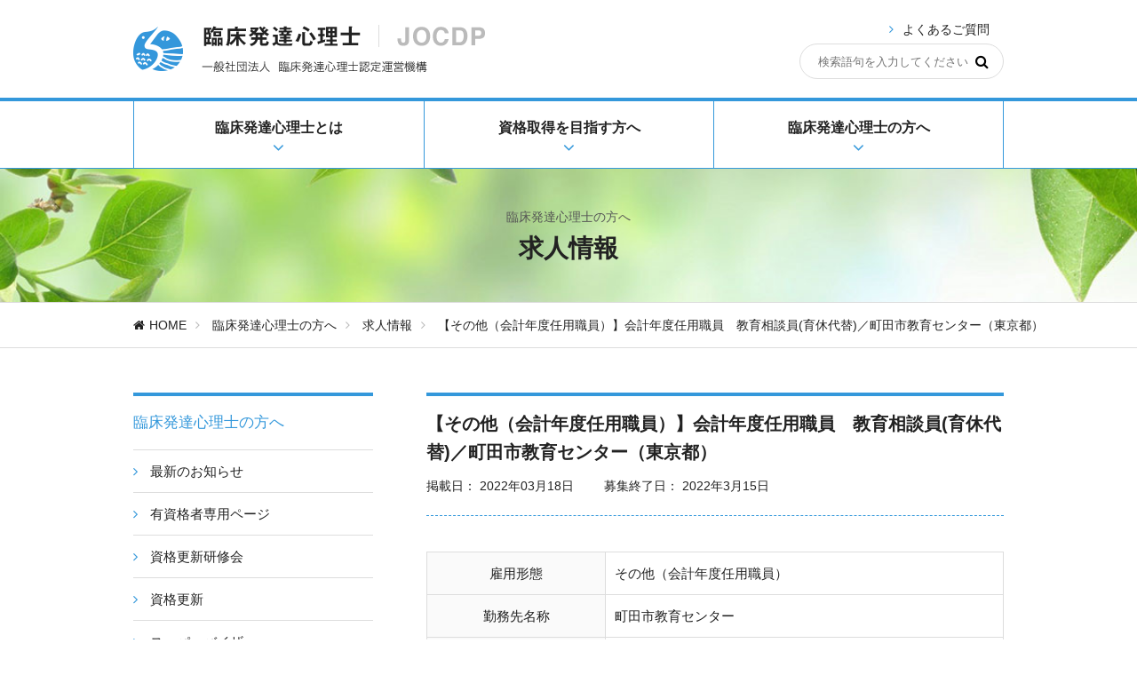

--- FILE ---
content_type: text/html; charset=UTF-8
request_url: https://www.jocdp.jp/qualifier/job/%E3%80%90%E3%81%9D%E3%81%AE%E4%BB%96%EF%BC%88%E4%BC%9A%E8%A8%88%E5%B9%B4%E5%BA%A6%E4%BB%BB%E7%94%A8%E8%81%B7%E5%93%A1%EF%BC%89%E3%80%91%E4%BC%9A%E8%A8%88%E5%B9%B4%E5%BA%A6%E4%BB%BB%E7%94%A8%E8%81%B7/
body_size: 60985
content:
<!DOCTYPE html>
<html lang="ja">
<head>
  <meta charset="utf-8">
  <meta name="viewport" content="width=device-width">
  <meta name="description" content="">
  <link rel="stylesheet" href="https://www.jocdp.jp/wp-production/wp-content/themes/jocdp/style.css">
  <link rel="shortcut icon" href="https://www.jocdp.jp/wp-production/wp-content/themes/jocdp/images/favicon.ico">
  <title>臨床発達心理士認定運営機構</title>
  <script src="https://www.jocdp.jp/wp-production/wp-content/themes/jocdp/js/jquery.min.js"></script>
  <script src="https://www.jocdp.jp/wp-production/wp-content/themes/jocdp/js/jquery_ui.min.js"></script>
  	<style>img:is([sizes="auto" i], [sizes^="auto," i]) { contain-intrinsic-size: 3000px 1500px }</style>
	
		<!-- All in One SEO 4.9.0 - aioseo.com -->
	<meta name="robots" content="max-image-preview:large" />
	<meta name="author" content="jocdp"/>
	<meta name="google-site-verification" content="IiW1bNz1LtqlWtn4Sv8f68R65EcwlsdFwT8OIqSzO3c" />
	<link rel="canonical" href="https://www.jocdp.jp/qualifier/job/%e3%80%90%e3%81%9d%e3%81%ae%e4%bb%96%ef%bc%88%e4%bc%9a%e8%a8%88%e5%b9%b4%e5%ba%a6%e4%bb%bb%e7%94%a8%e8%81%b7%e5%93%a1%ef%bc%89%e3%80%91%e4%bc%9a%e8%a8%88%e5%b9%b4%e5%ba%a6%e4%bb%bb%e7%94%a8%e8%81%b7/" />
	<meta name="generator" content="All in One SEO (AIOSEO) 4.9.0" />
		<script type="application/ld+json" class="aioseo-schema">
			{"@context":"https:\/\/schema.org","@graph":[{"@type":"BreadcrumbList","@id":"https:\/\/www.jocdp.jp\/qualifier\/job\/%e3%80%90%e3%81%9d%e3%81%ae%e4%bb%96%ef%bc%88%e4%bc%9a%e8%a8%88%e5%b9%b4%e5%ba%a6%e4%bb%bb%e7%94%a8%e8%81%b7%e5%93%a1%ef%bc%89%e3%80%91%e4%bc%9a%e8%a8%88%e5%b9%b4%e5%ba%a6%e4%bb%bb%e7%94%a8%e8%81%b7\/#breadcrumblist","itemListElement":[{"@type":"ListItem","@id":"https:\/\/www.jocdp.jp#listItem","position":1,"name":"Home","item":"https:\/\/www.jocdp.jp","nextItem":{"@type":"ListItem","@id":"https:\/\/www.jocdp.jp\/qualifier\/job\/#listItem","name":"\u6c42\u4eba\u60c5\u5831"}},{"@type":"ListItem","@id":"https:\/\/www.jocdp.jp\/qualifier\/job\/#listItem","position":2,"name":"\u6c42\u4eba\u60c5\u5831","item":"https:\/\/www.jocdp.jp\/qualifier\/job\/","nextItem":{"@type":"ListItem","@id":"https:\/\/www.jocdp.jp\/qualifier\/job\/%e3%80%90%e3%81%9d%e3%81%ae%e4%bb%96%ef%bc%88%e4%bc%9a%e8%a8%88%e5%b9%b4%e5%ba%a6%e4%bb%bb%e7%94%a8%e8%81%b7%e5%93%a1%ef%bc%89%e3%80%91%e4%bc%9a%e8%a8%88%e5%b9%b4%e5%ba%a6%e4%bb%bb%e7%94%a8%e8%81%b7\/#listItem","name":"\u3010\u305d\u306e\u4ed6\uff08\u4f1a\u8a08\u5e74\u5ea6\u4efb\u7528\u8077\u54e1\uff09\u3011\u4f1a\u8a08\u5e74\u5ea6\u4efb\u7528\u8077\u54e1\u3000\u6559\u80b2\u76f8\u8ac7\u54e1(\u80b2\u4f11\u4ee3\u66ff)\uff0f\u753a\u7530\u5e02\u6559\u80b2\u30bb\u30f3\u30bf\u30fc\uff08\u6771\u4eac\u90fd\uff09"},"previousItem":{"@type":"ListItem","@id":"https:\/\/www.jocdp.jp#listItem","name":"Home"}},{"@type":"ListItem","@id":"https:\/\/www.jocdp.jp\/qualifier\/job\/%e3%80%90%e3%81%9d%e3%81%ae%e4%bb%96%ef%bc%88%e4%bc%9a%e8%a8%88%e5%b9%b4%e5%ba%a6%e4%bb%bb%e7%94%a8%e8%81%b7%e5%93%a1%ef%bc%89%e3%80%91%e4%bc%9a%e8%a8%88%e5%b9%b4%e5%ba%a6%e4%bb%bb%e7%94%a8%e8%81%b7\/#listItem","position":3,"name":"\u3010\u305d\u306e\u4ed6\uff08\u4f1a\u8a08\u5e74\u5ea6\u4efb\u7528\u8077\u54e1\uff09\u3011\u4f1a\u8a08\u5e74\u5ea6\u4efb\u7528\u8077\u54e1\u3000\u6559\u80b2\u76f8\u8ac7\u54e1(\u80b2\u4f11\u4ee3\u66ff)\uff0f\u753a\u7530\u5e02\u6559\u80b2\u30bb\u30f3\u30bf\u30fc\uff08\u6771\u4eac\u90fd\uff09","previousItem":{"@type":"ListItem","@id":"https:\/\/www.jocdp.jp\/qualifier\/job\/#listItem","name":"\u6c42\u4eba\u60c5\u5831"}}]},{"@type":"Organization","@id":"https:\/\/www.jocdp.jp\/#organization","name":"\u81e8\u5e8a\u767a\u9054\u5fc3\u7406\u58eb\u8a8d\u5b9a\u904b\u55b6\u6a5f\u69cb","description":"JOCDP","url":"https:\/\/www.jocdp.jp\/"},{"@type":"Person","@id":"https:\/\/www.jocdp.jp\/news\/author\/jocdp\/#author","url":"https:\/\/www.jocdp.jp\/news\/author\/jocdp\/","name":"jocdp","image":{"@type":"ImageObject","@id":"https:\/\/www.jocdp.jp\/qualifier\/job\/%e3%80%90%e3%81%9d%e3%81%ae%e4%bb%96%ef%bc%88%e4%bc%9a%e8%a8%88%e5%b9%b4%e5%ba%a6%e4%bb%bb%e7%94%a8%e8%81%b7%e5%93%a1%ef%bc%89%e3%80%91%e4%bc%9a%e8%a8%88%e5%b9%b4%e5%ba%a6%e4%bb%bb%e7%94%a8%e8%81%b7\/#authorImage","url":"https:\/\/secure.gravatar.com\/avatar\/6441962f017f6706f0db9dc5d010d7d1cc128cbdfb0d79f5296bdc3b40f8ea48?s=96&d=mm&r=g","width":96,"height":96,"caption":"jocdp"}},{"@type":"WebPage","@id":"https:\/\/www.jocdp.jp\/qualifier\/job\/%e3%80%90%e3%81%9d%e3%81%ae%e4%bb%96%ef%bc%88%e4%bc%9a%e8%a8%88%e5%b9%b4%e5%ba%a6%e4%bb%bb%e7%94%a8%e8%81%b7%e5%93%a1%ef%bc%89%e3%80%91%e4%bc%9a%e8%a8%88%e5%b9%b4%e5%ba%a6%e4%bb%bb%e7%94%a8%e8%81%b7\/#webpage","url":"https:\/\/www.jocdp.jp\/qualifier\/job\/%e3%80%90%e3%81%9d%e3%81%ae%e4%bb%96%ef%bc%88%e4%bc%9a%e8%a8%88%e5%b9%b4%e5%ba%a6%e4%bb%bb%e7%94%a8%e8%81%b7%e5%93%a1%ef%bc%89%e3%80%91%e4%bc%9a%e8%a8%88%e5%b9%b4%e5%ba%a6%e4%bb%bb%e7%94%a8%e8%81%b7\/","name":"\u3010\u305d\u306e\u4ed6\uff08\u4f1a\u8a08\u5e74\u5ea6\u4efb\u7528\u8077\u54e1\uff09\u3011\u4f1a\u8a08\u5e74\u5ea6\u4efb\u7528\u8077\u54e1 \u6559\u80b2\u76f8\u8ac7\u54e1(\u80b2\u4f11\u4ee3\u66ff)\uff0f\u753a\u7530\u5e02\u6559\u80b2\u30bb\u30f3\u30bf\u30fc\uff08\u6771\u4eac\u90fd\uff09 | \u81e8\u5e8a\u767a\u9054\u5fc3\u7406\u58eb\u8a8d\u5b9a\u904b\u55b6\u6a5f\u69cb","inLanguage":"ja","isPartOf":{"@id":"https:\/\/www.jocdp.jp\/#website"},"breadcrumb":{"@id":"https:\/\/www.jocdp.jp\/qualifier\/job\/%e3%80%90%e3%81%9d%e3%81%ae%e4%bb%96%ef%bc%88%e4%bc%9a%e8%a8%88%e5%b9%b4%e5%ba%a6%e4%bb%bb%e7%94%a8%e8%81%b7%e5%93%a1%ef%bc%89%e3%80%91%e4%bc%9a%e8%a8%88%e5%b9%b4%e5%ba%a6%e4%bb%bb%e7%94%a8%e8%81%b7\/#breadcrumblist"},"author":{"@id":"https:\/\/www.jocdp.jp\/news\/author\/jocdp\/#author"},"creator":{"@id":"https:\/\/www.jocdp.jp\/news\/author\/jocdp\/#author"},"datePublished":"2022-03-18T15:48:07+09:00","dateModified":"2022-03-18T15:48:07+09:00"},{"@type":"WebSite","@id":"https:\/\/www.jocdp.jp\/#website","url":"https:\/\/www.jocdp.jp\/","name":"\u81e8\u5e8a\u767a\u9054\u5fc3\u7406\u58eb\u8a8d\u5b9a\u904b\u55b6\u6a5f\u69cb","description":"JOCDP","inLanguage":"ja","publisher":{"@id":"https:\/\/www.jocdp.jp\/#organization"}}]}
		</script>
		<!-- All in One SEO -->

<script type="text/javascript">
/* <![CDATA[ */
window._wpemojiSettings = {"baseUrl":"https:\/\/s.w.org\/images\/core\/emoji\/16.0.1\/72x72\/","ext":".png","svgUrl":"https:\/\/s.w.org\/images\/core\/emoji\/16.0.1\/svg\/","svgExt":".svg","source":{"concatemoji":"https:\/\/www.jocdp.jp\/wp-production\/wp-includes\/js\/wp-emoji-release.min.js?ver=6.8.3"}};
/*! This file is auto-generated */
!function(s,n){var o,i,e;function c(e){try{var t={supportTests:e,timestamp:(new Date).valueOf()};sessionStorage.setItem(o,JSON.stringify(t))}catch(e){}}function p(e,t,n){e.clearRect(0,0,e.canvas.width,e.canvas.height),e.fillText(t,0,0);var t=new Uint32Array(e.getImageData(0,0,e.canvas.width,e.canvas.height).data),a=(e.clearRect(0,0,e.canvas.width,e.canvas.height),e.fillText(n,0,0),new Uint32Array(e.getImageData(0,0,e.canvas.width,e.canvas.height).data));return t.every(function(e,t){return e===a[t]})}function u(e,t){e.clearRect(0,0,e.canvas.width,e.canvas.height),e.fillText(t,0,0);for(var n=e.getImageData(16,16,1,1),a=0;a<n.data.length;a++)if(0!==n.data[a])return!1;return!0}function f(e,t,n,a){switch(t){case"flag":return n(e,"\ud83c\udff3\ufe0f\u200d\u26a7\ufe0f","\ud83c\udff3\ufe0f\u200b\u26a7\ufe0f")?!1:!n(e,"\ud83c\udde8\ud83c\uddf6","\ud83c\udde8\u200b\ud83c\uddf6")&&!n(e,"\ud83c\udff4\udb40\udc67\udb40\udc62\udb40\udc65\udb40\udc6e\udb40\udc67\udb40\udc7f","\ud83c\udff4\u200b\udb40\udc67\u200b\udb40\udc62\u200b\udb40\udc65\u200b\udb40\udc6e\u200b\udb40\udc67\u200b\udb40\udc7f");case"emoji":return!a(e,"\ud83e\udedf")}return!1}function g(e,t,n,a){var r="undefined"!=typeof WorkerGlobalScope&&self instanceof WorkerGlobalScope?new OffscreenCanvas(300,150):s.createElement("canvas"),o=r.getContext("2d",{willReadFrequently:!0}),i=(o.textBaseline="top",o.font="600 32px Arial",{});return e.forEach(function(e){i[e]=t(o,e,n,a)}),i}function t(e){var t=s.createElement("script");t.src=e,t.defer=!0,s.head.appendChild(t)}"undefined"!=typeof Promise&&(o="wpEmojiSettingsSupports",i=["flag","emoji"],n.supports={everything:!0,everythingExceptFlag:!0},e=new Promise(function(e){s.addEventListener("DOMContentLoaded",e,{once:!0})}),new Promise(function(t){var n=function(){try{var e=JSON.parse(sessionStorage.getItem(o));if("object"==typeof e&&"number"==typeof e.timestamp&&(new Date).valueOf()<e.timestamp+604800&&"object"==typeof e.supportTests)return e.supportTests}catch(e){}return null}();if(!n){if("undefined"!=typeof Worker&&"undefined"!=typeof OffscreenCanvas&&"undefined"!=typeof URL&&URL.createObjectURL&&"undefined"!=typeof Blob)try{var e="postMessage("+g.toString()+"("+[JSON.stringify(i),f.toString(),p.toString(),u.toString()].join(",")+"));",a=new Blob([e],{type:"text/javascript"}),r=new Worker(URL.createObjectURL(a),{name:"wpTestEmojiSupports"});return void(r.onmessage=function(e){c(n=e.data),r.terminate(),t(n)})}catch(e){}c(n=g(i,f,p,u))}t(n)}).then(function(e){for(var t in e)n.supports[t]=e[t],n.supports.everything=n.supports.everything&&n.supports[t],"flag"!==t&&(n.supports.everythingExceptFlag=n.supports.everythingExceptFlag&&n.supports[t]);n.supports.everythingExceptFlag=n.supports.everythingExceptFlag&&!n.supports.flag,n.DOMReady=!1,n.readyCallback=function(){n.DOMReady=!0}}).then(function(){return e}).then(function(){var e;n.supports.everything||(n.readyCallback(),(e=n.source||{}).concatemoji?t(e.concatemoji):e.wpemoji&&e.twemoji&&(t(e.twemoji),t(e.wpemoji)))}))}((window,document),window._wpemojiSettings);
/* ]]> */
</script>
<style id='wp-emoji-styles-inline-css' type='text/css'>

	img.wp-smiley, img.emoji {
		display: inline !important;
		border: none !important;
		box-shadow: none !important;
		height: 1em !important;
		width: 1em !important;
		margin: 0 0.07em !important;
		vertical-align: -0.1em !important;
		background: none !important;
		padding: 0 !important;
	}
</style>
<link rel='stylesheet' id='wp-block-library-css' href='https://www.jocdp.jp/wp-production/wp-includes/css/dist/block-library/style.min.css?ver=6.8.3' type='text/css' media='all' />
<style id='classic-theme-styles-inline-css' type='text/css'>
/*! This file is auto-generated */
.wp-block-button__link{color:#fff;background-color:#32373c;border-radius:9999px;box-shadow:none;text-decoration:none;padding:calc(.667em + 2px) calc(1.333em + 2px);font-size:1.125em}.wp-block-file__button{background:#32373c;color:#fff;text-decoration:none}
</style>
<link rel='stylesheet' id='aioseo/css/src/vue/standalone/blocks/table-of-contents/global.scss-css' href='https://www.jocdp.jp/wp-production/wp-content/plugins/all-in-one-seo-pack/dist/Lite/assets/css/table-of-contents/global.e90f6d47.css?ver=4.9.0' type='text/css' media='all' />
<style id='global-styles-inline-css' type='text/css'>
:root{--wp--preset--aspect-ratio--square: 1;--wp--preset--aspect-ratio--4-3: 4/3;--wp--preset--aspect-ratio--3-4: 3/4;--wp--preset--aspect-ratio--3-2: 3/2;--wp--preset--aspect-ratio--2-3: 2/3;--wp--preset--aspect-ratio--16-9: 16/9;--wp--preset--aspect-ratio--9-16: 9/16;--wp--preset--color--black: #000000;--wp--preset--color--cyan-bluish-gray: #abb8c3;--wp--preset--color--white: #ffffff;--wp--preset--color--pale-pink: #f78da7;--wp--preset--color--vivid-red: #cf2e2e;--wp--preset--color--luminous-vivid-orange: #ff6900;--wp--preset--color--luminous-vivid-amber: #fcb900;--wp--preset--color--light-green-cyan: #7bdcb5;--wp--preset--color--vivid-green-cyan: #00d084;--wp--preset--color--pale-cyan-blue: #8ed1fc;--wp--preset--color--vivid-cyan-blue: #0693e3;--wp--preset--color--vivid-purple: #9b51e0;--wp--preset--gradient--vivid-cyan-blue-to-vivid-purple: linear-gradient(135deg,rgba(6,147,227,1) 0%,rgb(155,81,224) 100%);--wp--preset--gradient--light-green-cyan-to-vivid-green-cyan: linear-gradient(135deg,rgb(122,220,180) 0%,rgb(0,208,130) 100%);--wp--preset--gradient--luminous-vivid-amber-to-luminous-vivid-orange: linear-gradient(135deg,rgba(252,185,0,1) 0%,rgba(255,105,0,1) 100%);--wp--preset--gradient--luminous-vivid-orange-to-vivid-red: linear-gradient(135deg,rgba(255,105,0,1) 0%,rgb(207,46,46) 100%);--wp--preset--gradient--very-light-gray-to-cyan-bluish-gray: linear-gradient(135deg,rgb(238,238,238) 0%,rgb(169,184,195) 100%);--wp--preset--gradient--cool-to-warm-spectrum: linear-gradient(135deg,rgb(74,234,220) 0%,rgb(151,120,209) 20%,rgb(207,42,186) 40%,rgb(238,44,130) 60%,rgb(251,105,98) 80%,rgb(254,248,76) 100%);--wp--preset--gradient--blush-light-purple: linear-gradient(135deg,rgb(255,206,236) 0%,rgb(152,150,240) 100%);--wp--preset--gradient--blush-bordeaux: linear-gradient(135deg,rgb(254,205,165) 0%,rgb(254,45,45) 50%,rgb(107,0,62) 100%);--wp--preset--gradient--luminous-dusk: linear-gradient(135deg,rgb(255,203,112) 0%,rgb(199,81,192) 50%,rgb(65,88,208) 100%);--wp--preset--gradient--pale-ocean: linear-gradient(135deg,rgb(255,245,203) 0%,rgb(182,227,212) 50%,rgb(51,167,181) 100%);--wp--preset--gradient--electric-grass: linear-gradient(135deg,rgb(202,248,128) 0%,rgb(113,206,126) 100%);--wp--preset--gradient--midnight: linear-gradient(135deg,rgb(2,3,129) 0%,rgb(40,116,252) 100%);--wp--preset--font-size--small: 13px;--wp--preset--font-size--medium: 20px;--wp--preset--font-size--large: 36px;--wp--preset--font-size--x-large: 42px;--wp--preset--spacing--20: 0.44rem;--wp--preset--spacing--30: 0.67rem;--wp--preset--spacing--40: 1rem;--wp--preset--spacing--50: 1.5rem;--wp--preset--spacing--60: 2.25rem;--wp--preset--spacing--70: 3.38rem;--wp--preset--spacing--80: 5.06rem;--wp--preset--shadow--natural: 6px 6px 9px rgba(0, 0, 0, 0.2);--wp--preset--shadow--deep: 12px 12px 50px rgba(0, 0, 0, 0.4);--wp--preset--shadow--sharp: 6px 6px 0px rgba(0, 0, 0, 0.2);--wp--preset--shadow--outlined: 6px 6px 0px -3px rgba(255, 255, 255, 1), 6px 6px rgba(0, 0, 0, 1);--wp--preset--shadow--crisp: 6px 6px 0px rgba(0, 0, 0, 1);}:where(.is-layout-flex){gap: 0.5em;}:where(.is-layout-grid){gap: 0.5em;}body .is-layout-flex{display: flex;}.is-layout-flex{flex-wrap: wrap;align-items: center;}.is-layout-flex > :is(*, div){margin: 0;}body .is-layout-grid{display: grid;}.is-layout-grid > :is(*, div){margin: 0;}:where(.wp-block-columns.is-layout-flex){gap: 2em;}:where(.wp-block-columns.is-layout-grid){gap: 2em;}:where(.wp-block-post-template.is-layout-flex){gap: 1.25em;}:where(.wp-block-post-template.is-layout-grid){gap: 1.25em;}.has-black-color{color: var(--wp--preset--color--black) !important;}.has-cyan-bluish-gray-color{color: var(--wp--preset--color--cyan-bluish-gray) !important;}.has-white-color{color: var(--wp--preset--color--white) !important;}.has-pale-pink-color{color: var(--wp--preset--color--pale-pink) !important;}.has-vivid-red-color{color: var(--wp--preset--color--vivid-red) !important;}.has-luminous-vivid-orange-color{color: var(--wp--preset--color--luminous-vivid-orange) !important;}.has-luminous-vivid-amber-color{color: var(--wp--preset--color--luminous-vivid-amber) !important;}.has-light-green-cyan-color{color: var(--wp--preset--color--light-green-cyan) !important;}.has-vivid-green-cyan-color{color: var(--wp--preset--color--vivid-green-cyan) !important;}.has-pale-cyan-blue-color{color: var(--wp--preset--color--pale-cyan-blue) !important;}.has-vivid-cyan-blue-color{color: var(--wp--preset--color--vivid-cyan-blue) !important;}.has-vivid-purple-color{color: var(--wp--preset--color--vivid-purple) !important;}.has-black-background-color{background-color: var(--wp--preset--color--black) !important;}.has-cyan-bluish-gray-background-color{background-color: var(--wp--preset--color--cyan-bluish-gray) !important;}.has-white-background-color{background-color: var(--wp--preset--color--white) !important;}.has-pale-pink-background-color{background-color: var(--wp--preset--color--pale-pink) !important;}.has-vivid-red-background-color{background-color: var(--wp--preset--color--vivid-red) !important;}.has-luminous-vivid-orange-background-color{background-color: var(--wp--preset--color--luminous-vivid-orange) !important;}.has-luminous-vivid-amber-background-color{background-color: var(--wp--preset--color--luminous-vivid-amber) !important;}.has-light-green-cyan-background-color{background-color: var(--wp--preset--color--light-green-cyan) !important;}.has-vivid-green-cyan-background-color{background-color: var(--wp--preset--color--vivid-green-cyan) !important;}.has-pale-cyan-blue-background-color{background-color: var(--wp--preset--color--pale-cyan-blue) !important;}.has-vivid-cyan-blue-background-color{background-color: var(--wp--preset--color--vivid-cyan-blue) !important;}.has-vivid-purple-background-color{background-color: var(--wp--preset--color--vivid-purple) !important;}.has-black-border-color{border-color: var(--wp--preset--color--black) !important;}.has-cyan-bluish-gray-border-color{border-color: var(--wp--preset--color--cyan-bluish-gray) !important;}.has-white-border-color{border-color: var(--wp--preset--color--white) !important;}.has-pale-pink-border-color{border-color: var(--wp--preset--color--pale-pink) !important;}.has-vivid-red-border-color{border-color: var(--wp--preset--color--vivid-red) !important;}.has-luminous-vivid-orange-border-color{border-color: var(--wp--preset--color--luminous-vivid-orange) !important;}.has-luminous-vivid-amber-border-color{border-color: var(--wp--preset--color--luminous-vivid-amber) !important;}.has-light-green-cyan-border-color{border-color: var(--wp--preset--color--light-green-cyan) !important;}.has-vivid-green-cyan-border-color{border-color: var(--wp--preset--color--vivid-green-cyan) !important;}.has-pale-cyan-blue-border-color{border-color: var(--wp--preset--color--pale-cyan-blue) !important;}.has-vivid-cyan-blue-border-color{border-color: var(--wp--preset--color--vivid-cyan-blue) !important;}.has-vivid-purple-border-color{border-color: var(--wp--preset--color--vivid-purple) !important;}.has-vivid-cyan-blue-to-vivid-purple-gradient-background{background: var(--wp--preset--gradient--vivid-cyan-blue-to-vivid-purple) !important;}.has-light-green-cyan-to-vivid-green-cyan-gradient-background{background: var(--wp--preset--gradient--light-green-cyan-to-vivid-green-cyan) !important;}.has-luminous-vivid-amber-to-luminous-vivid-orange-gradient-background{background: var(--wp--preset--gradient--luminous-vivid-amber-to-luminous-vivid-orange) !important;}.has-luminous-vivid-orange-to-vivid-red-gradient-background{background: var(--wp--preset--gradient--luminous-vivid-orange-to-vivid-red) !important;}.has-very-light-gray-to-cyan-bluish-gray-gradient-background{background: var(--wp--preset--gradient--very-light-gray-to-cyan-bluish-gray) !important;}.has-cool-to-warm-spectrum-gradient-background{background: var(--wp--preset--gradient--cool-to-warm-spectrum) !important;}.has-blush-light-purple-gradient-background{background: var(--wp--preset--gradient--blush-light-purple) !important;}.has-blush-bordeaux-gradient-background{background: var(--wp--preset--gradient--blush-bordeaux) !important;}.has-luminous-dusk-gradient-background{background: var(--wp--preset--gradient--luminous-dusk) !important;}.has-pale-ocean-gradient-background{background: var(--wp--preset--gradient--pale-ocean) !important;}.has-electric-grass-gradient-background{background: var(--wp--preset--gradient--electric-grass) !important;}.has-midnight-gradient-background{background: var(--wp--preset--gradient--midnight) !important;}.has-small-font-size{font-size: var(--wp--preset--font-size--small) !important;}.has-medium-font-size{font-size: var(--wp--preset--font-size--medium) !important;}.has-large-font-size{font-size: var(--wp--preset--font-size--large) !important;}.has-x-large-font-size{font-size: var(--wp--preset--font-size--x-large) !important;}
:where(.wp-block-post-template.is-layout-flex){gap: 1.25em;}:where(.wp-block-post-template.is-layout-grid){gap: 1.25em;}
:where(.wp-block-columns.is-layout-flex){gap: 2em;}:where(.wp-block-columns.is-layout-grid){gap: 2em;}
:root :where(.wp-block-pullquote){font-size: 1.5em;line-height: 1.6;}
</style>
<link rel="https://api.w.org/" href="https://www.jocdp.jp/wp-json/" /><link rel="EditURI" type="application/rsd+xml" title="RSD" href="https://www.jocdp.jp/wp-production/xmlrpc.php?rsd" />
<meta name="generator" content="WordPress 6.8.3" />
<link rel='shortlink' href='https://www.jocdp.jp/?p=24040' />
<link rel="alternate" title="oEmbed (JSON)" type="application/json+oembed" href="https://www.jocdp.jp/wp-json/oembed/1.0/embed?url=https%3A%2F%2Fwww.jocdp.jp%2Fqualifier%2Fjob%2F%25e3%2580%2590%25e3%2581%259d%25e3%2581%25ae%25e4%25bb%2596%25ef%25bc%2588%25e4%25bc%259a%25e8%25a8%2588%25e5%25b9%25b4%25e5%25ba%25a6%25e4%25bb%25bb%25e7%2594%25a8%25e8%2581%25b7%25e5%2593%25a1%25ef%25bc%2589%25e3%2580%2591%25e4%25bc%259a%25e8%25a8%2588%25e5%25b9%25b4%25e5%25ba%25a6%25e4%25bb%25bb%25e7%2594%25a8%25e8%2581%25b7%2F" />
<link rel="alternate" title="oEmbed (XML)" type="text/xml+oembed" href="https://www.jocdp.jp/wp-json/oembed/1.0/embed?url=https%3A%2F%2Fwww.jocdp.jp%2Fqualifier%2Fjob%2F%25e3%2580%2590%25e3%2581%259d%25e3%2581%25ae%25e4%25bb%2596%25ef%25bc%2588%25e4%25bc%259a%25e8%25a8%2588%25e5%25b9%25b4%25e5%25ba%25a6%25e4%25bb%25bb%25e7%2594%25a8%25e8%2581%25b7%25e5%2593%25a1%25ef%25bc%2589%25e3%2580%2591%25e4%25bc%259a%25e8%25a8%2588%25e5%25b9%25b4%25e5%25ba%25a6%25e4%25bb%25bb%25e7%2594%25a8%25e8%2581%25b7%2F&#038;format=xml" />
</head>
<body class="l-wrapper">
  <!-- .l-site-header -->
  <header class="l-site-header">
    <div class="l-container l-container-padding l-container-header">
      <h1 class="logo logo-header">
        <a href="https://www.jocdp.jp/">
          <img class="l-hidden-sp" src="https://www.jocdp.jp/wp-production/wp-content/themes/jocdp/images/logo.png" alt="臨床発達心理士｜JOCDP（一般社団法人臨床発達心理士認定運営機構）">
          <img class="l-hidden-pc" src="https://www.jocdp.jp/wp-production/wp-content/themes/jocdp/images/logo_sp.png" alt="">
        </a>
      </h1>
      <div class="language-switch l-hidden-sp l-hidden">
        <p class="language-label">LANGUAGE</p>
        <ul class="language-items">
          <li class="language-item is-current-language"><a href="https://www.jocdp.jp/">日本語</a></li>
          <li class="language-item"><a href="https://www.jocdp.jp/en/">English</a></li>
        </ul>
      </div>
      <div class="search-box l-hidden-sp">
        <div class="search-box__faqlink">
          <i class="fa fa-angle-right icon-before icon-link-arrow" aria-hidden="true"></i><a href="https://www.jocdp.jp/faq/">よくあるご質問</a>
        </div>
        <form role="search" class="search-box__form" method="get" action="https://www.jocdp.jp/">
          <input type="search" value="" name="s" placeholder="検索語句を入力してください">
          <button class="fa fa-search" aria-label="検索"></button>
        </form>
      </div>
      <a class="btn btn-drawer-open l-hidden-pc"><i class="fa fa-bars icon-drawer-open" aria-hidden="true"></i>メニュー</a>
    </div>
  </header>
  <!-- /.l-site-header -->
    <!-- .l-gnav -->
<nav class="l-gnav">
  <h2 class="l-hidden">メインナビゲーション</h2>
  <div class="gnav-items l-container">
    <section class="gnav-item">
      <h3 class="gnav-label gnav-label1">
        <span class="gnav-label-inner">臨床発達心理士とは<em class="l-hidden-pc">発達心理学を基礎とした、<br>人の健やかな育ちを支援する専門家です。</em></span>
        <i class="fa fa-angle-down icon-gnav-label" aria-hidden="true"></i>
      </h3>
      <img class="l-hidden-sp gnav-copy-img" src="https://www.jocdp.jp/wp-production/wp-content/themes/jocdp/images/gnav_sub1_copy.png" alt="">
      <div class="gnav-sub gnav-sub1">
        <div class="gnav-sub-container">
          <ul class="gnav-sub-items">
                          <li class="gnav-sub-item"><i class="fa fa-angle-right icon-before icon-link-arrow" aria-hidden="true"></i>
<a href="https://www.jocdp.jp/about/summary/">
  臨床発達心理士とは  </a></li>
                          <li class="gnav-sub-item"><i class="fa fa-angle-right icon-before icon-link-arrow" aria-hidden="true"></i>
<a href="https://www.jocdp.jp/about/playing-field/">
  活躍の場  </a></li>
                          <li class="gnav-sub-item"><i class="fa fa-angle-right icon-before icon-link-arrow" aria-hidden="true"></i>
<a href="https://www.jocdp.jp/about/documents/">
  関連書籍／資料  </a></li>
                          <li class="gnav-sub-item"><i class="fa fa-angle-right icon-before icon-link-arrow" aria-hidden="true"></i>
<a href="https://www.jocdp.jp/about/jocdp/">
  一般社団法人 臨床発達心理士認定運営機構について  </a></li>
                          <li class="gnav-sub-item"><i class="fa fa-angle-right icon-before icon-link-arrow" aria-hidden="true"></i>
<a href="https://www.jocdp.jp/about/regulations/">
  定款・規約・細則・倫理綱領  </a></li>
                          <li class="gnav-sub-item"><i class="fa fa-angle-right icon-before icon-link-arrow" aria-hidden="true"></i>
<a href="https://www.jocdp.jp/about/consultation/">
  倫理相談  </a></li>
                          <li class="gnav-sub-item"><i class="fa fa-angle-right icon-before icon-link-arrow" aria-hidden="true"></i>
<a href="/faq?tab=tab-content-1">
  よくあるご質問  </a></li>
                      </ul>
        </div>
      </div>
    </section>
    <section class="gnav-item">
      <h3 class="gnav-label gnav-label2">
        <span class="gnav-label-inner">資格取得を目指す方へ<em class="l-hidden-pc">「公認心理師」資格の成立に併せて、<br>資格申請制度が大きく変わります。</em></span>
        <i class="fa fa-angle-down icon-gnav-label" aria-hidden="true"></i>
      </h3>
      <img class="l-hidden-sp gnav-copy-img" src="https://www.jocdp.jp/wp-production/wp-content/themes/jocdp/images/gnav_sub2_copy.png" alt="">
      <div class="gnav-sub gnav-sub2">
        <div class="gnav-sub-container">
          <ul class="gnav-sub-items">
                          <li class="gnav-sub-item"><i class="fa fa-angle-right icon-before icon-link-arrow" aria-hidden="true"></i>
<a href="https://www.jocdp.jp/license/whats-new-license/">
  最新のお知らせ  </a></li>
                          <li class="gnav-sub-item"><i class="fa fa-angle-right icon-before icon-link-arrow" aria-hidden="true"></i>
<a href="https://www.jocdp.jp/license/application-type/">
  申請タイプの種類と指定科目基準  </a></li>
                          <li class="gnav-sub-item"><i class="fa fa-angle-right icon-before icon-link-arrow" aria-hidden="true"></i>
<a href="https://www.jocdp.jp/license/flow-2/">
  資格取得までの流れ  </a></li>
                          <li class="gnav-sub-item"><i class="fa fa-angle-right icon-before icon-link-arrow" aria-hidden="true"></i>
<a href="https://www.jocdp.jp/license/session/">
  資格申請説明会  </a></li>
                          <li class="gnav-sub-item"><i class="fa fa-angle-right icon-before icon-link-arrow" aria-hidden="true"></i>
<a href="https://www.jocdp.jp/license/written-application/">
  申請書類の入手方法  </a></li>
                          <li class="gnav-sub-item"><i class="fa fa-angle-right icon-before icon-link-arrow" aria-hidden="true"></i>
<a href="https://www.jocdp.jp/license/designated-subjects-acquisition-workshop/">
  指定科目取得講習会  </a></li>
                          <li class="gnav-sub-item"><i class="fa fa-angle-right icon-before icon-link-arrow" aria-hidden="true"></i>
<a href="https://www.jocdp.jp/license/training-session/">
  臨床発達専門講習会<br />
（公認心理師資格取得者対象）  </a></li>
                          <li class="gnav-sub-item"><i class="fa fa-angle-right icon-before icon-link-arrow" aria-hidden="true"></i>
<a href="https://www.jocdp.jp/license/accredited-graduate-program/">
  指定科目単位認定大学院  </a></li>
                          <li class="gnav-sub-item"><i class="fa fa-angle-right icon-before icon-link-arrow" aria-hidden="true"></i>
<a href="https://www.jocdp.jp/license/syllabus/">
  大学院開講科目のシラバス審査  </a></li>
                          <li class="gnav-sub-item"><i class="fa fa-angle-right icon-before icon-link-arrow" aria-hidden="true"></i>
<a href="/faq?tab=tab-content-2">
  よくあるご質問  </a></li>
                      </ul>
        </div>
      </div>
    </section>
    <section class="gnav-item">
      <h3 class="gnav-label gnav-label3">
        <span class="gnav-label-inner">臨床発達心理士の方へ<em class="l-hidden-pc">資格をお持ちの方へ、<br>さまざまな情報を提供しています。</em></span>
        <i class="fa fa-angle-down icon-gnav-label" aria-hidden="true"></i>
      </h3>
      <img class="l-hidden-sp gnav-copy-img" src="https://www.jocdp.jp/wp-production/wp-content/themes/jocdp/images/gnav_sub3_copy.png" alt="">
      <div class="gnav-sub gnav-sub3">
        <div class="gnav-sub-container">
          <ul class="gnav-sub-items">
                          <li class="gnav-sub-item"><i class="fa fa-angle-right icon-before icon-link-arrow" aria-hidden="true"></i>
<a href="https://www.jocdp.jp/qualifier/whats-new-qualifier/">
  最新のお知らせ  </a></li>
                          <li class="gnav-sub-item"><i class="fa fa-angle-right icon-before icon-link-arrow" aria-hidden="true"></i>
<a href="/qualifier/about-member-page/">
  有資格者専用ページ  </a></li>
                          <li class="gnav-sub-item"><i class="fa fa-angle-right icon-before icon-link-arrow" aria-hidden="true"></i>
<a href="https://www.jocdp.jp/qualifier/workshop-top/">
  資格更新研修会  </a></li>
                          <li class="gnav-sub-item"><i class="fa fa-angle-right icon-before icon-link-arrow" aria-hidden="true"></i>
<a href="https://www.jocdp.jp/qualifier/renewal/">
  資格更新  </a></li>
                          <li class="gnav-sub-item"><i class="fa fa-angle-right icon-before icon-link-arrow" aria-hidden="true"></i>
<a href="https://www.jocdp.jp/qualifier/supervisor/">
  スーパーバイザー  </a></li>
                          <li class="gnav-sub-item"><i class="fa fa-angle-right icon-before icon-link-arrow" aria-hidden="true"></i>
<a href="https://www.jocdp.jp/qualifier/become-supervisor/">
  スーパーバイザーになるには  </a></li>
                          <li class="gnav-sub-item"><i class="fa fa-angle-right icon-before icon-link-arrow" aria-hidden="true"></i>
<a href="https://www.jocdp.jp/qualifier/supervisor-qualification-renewal/">
  スーパーバイザー資格更新  </a></li>
                          <li class="gnav-sub-item"><i class="fa fa-angle-right icon-before icon-link-arrow" aria-hidden="true"></i>
<a href="/saigai">
  有資格者支援特別委員会 災害・危機対応  </a></li>
                          <li class="gnav-sub-item"><i class="fa fa-angle-right icon-before icon-link-arrow" aria-hidden="true"></i>
<a href="https://www.jocdp.jp/qualifier/job/">
  求人情報  </a></li>
                          <li class="gnav-sub-item"><i class="fa fa-angle-right icon-before icon-link-arrow" aria-hidden="true"></i>
<a href="https://www.jocdp.jp/qualifier/application/">
  登録情報の照会・更新／各種申請届  </a></li>
                          <li class="gnav-sub-item"><i class="fa fa-angle-right icon-before icon-link-arrow" aria-hidden="true"></i>
<a href="https://www.jocdp.jp/qualifier/operation-organization/">
  一般社団法人 日本臨床発達心理士会について  </a></li>
                          <li class="gnav-sub-item"><i class="fa fa-angle-right icon-before icon-link-arrow" aria-hidden="true"></i>
<a href="/faq?tab=tab-content-3">
  よくあるご質問  </a></li>
                      </ul>
        </div>
      </div>
    </section>
  </div>
</nav>
<!-- /.l-gnav -->  <section>
  <!-- .l-page-header -->
<header class="l-page-header">
  <div class="page-header">
    <div class="l-container l-container-padding">
      <div class="page-header-inner">
                <p class="page-header-catname">臨床発達心理士の方へ</p>
                <h2 class="page-header-title">求人情報</h2>
      </div>
    </div>
  </div>
      <nav class="breadcrumb">
  <div class="l-container l-container-padding">
    <ul class="breadcrumb-items">
      <li class="breadcrumb-item"><a href="https://www.jocdp.jp/"><i class="fa fa-home icon-breadcrumb-home" aria-hidden="true"></i>HOME</a></li>
                        <li class="breadcrumb-item">
            <i class="fa fa-angle-right icon-breadcrumb-next" aria-hidden="true"></i>
                          臨床発達心理士の方へ                      </li>
                  <li class="breadcrumb-item">
            <i class="fa fa-angle-right icon-breadcrumb-next" aria-hidden="true"></i>
                          <a href="https://www.jocdp.jp/qualifier/job/">求人情報</a>
                      </li>
                  <li class="breadcrumb-item">
            <i class="fa fa-angle-right icon-breadcrumb-next" aria-hidden="true"></i>
                          【その他（会計年度任用職員）】会計年度任用職員　教育相談員(育休代替)／町田市教育センター（東京都）                      </li>
                  </ul>
  </div>
</nav>
  </header>
<!-- /.l-page-header -->
  <!-- .l-body -->
  <div class="l-body l-container">
    <!-- .l-main-content -->
    <main class="l-main-content l-container-padding">
          <article class="l-main-section">
        <header class="heading-article heading-article-job">
      <h3 class="heading-article-title">【その他（会計年度任用職員）】会計年度任用職員　教育相談員(育休代替)／町田市教育センター（東京都）</h3>
      <dl class="date-job">
  <dt>掲載日</dt>
  <dd><time datetime="2022-03-18 15:48:07">2022年03月18日</time></dd>
    <dt>募集終了日</dt>
        <dd><time datetime="2022-3-15">2022年3月15日</time></dd>
      </dl>    </header>
    <table class="tbl tbl-job">
      <tbody>
        <tr>
          <th>雇用形態</th>
          <td>
            <ul class="list">
                                          <li>その他（会計年度任用職員）</li>
                                      </ul>
          </td>
        </tr>
        <tr>
          <th>勤務先名称</th>
          <td>町田市教育センター</td>
        </tr>
        <tr>
          <th>勤務地（都道府県）</th>
          <td>東京都</td>
        </tr>
        <tr>
          <th>募集要項</th>
          <td>任用期間<br />
２０２２年４月1日～２０２２年７月１２日<br />
（任期満了後、勤務成績が良好等一定の条件を満たした場合、再度任用されることがある）<br />
勤務日数　月16日<br />
勤務時間　午前８時３０分～午後５時００分（実働７時間３０分） <br />
報酬額　　月額228,000円<br />
<br />
※その他詳細は下記URLから市ホームページ、または添付ファイルから募集要項を参照し、ご確認ください。</td>
        </tr>
        <tr>
          <th>締切日</th>
          <td>
                                  2022年3月15日（必着）
                                </td>
        </tr>
        <tr>
          <th>URL</th>
          <td>
                      <a href="https://www.city.machida.tokyo.jp/shisei/syokuin/fiscal_year_staff/shugakusoudan_psy.html" target="blank">https://www.city.machida.tokyo.jp/shisei/syokuin/fiscal_year_staff/shugakusoudan_psy.html<i class="fa fa-clone icon-after" aria-label="別ウィンドウで開く"></i></a>
                  </tr>
        <tr>
          <th>問合せ先</th>
          <td>
                                    町田市教育センター就学相談担当　電話042-793-3057                                </td>
        </tr>
        <tr>
          <th>画像／添付ファイル</th>
          <td>
                      <a href="http://www.jocdp.jp/wp-production/wp-content/uploads/2022/03/job_44502136862298c290b6e6.pdf" target="blank">添付ファイルを開く<i class="fa fa-clone icon-after" aria-label="別ウィンドウで開く"></i></a>
                    </td>
        </tr>
      </tbody>
    </table>
      </article>
      <div class="pager pager-single ">
            <a href="https://www.jocdp.jp/qualifier/job/%e3%80%90%e9%9d%9e%e5%b8%b8%e5%8b%a4%e8%81%b7%e5%93%a1%e3%80%91%e6%98%8e%e6%b2%bb%e5%ad%a6%e9%99%a2%e5%a4%a7%e5%ad%a6-%e5%bf%83%e7%90%86%e8%87%a8%e5%ba%8a%e3%82%bb%e3%83%b3%e3%82%bf%e3%83%bc%e3%82%ab/" class="pager-prev btn btn-default"><i class="fa fa-angle-left icon-before" aria-hidden="true"></i>前へ</a>
              <a href="https://www.jocdp.jp/qualifier/job/" class="pager-return btn btn-white"><i class="fa fa-angle-double-up icon-before" aria-hidden="true"></i>一覧に戻る</a>
              <a href="https://www.jocdp.jp/qualifier/job/%e3%80%90%e3%81%9d%e3%81%ae%e4%bb%96%ef%bc%88%e7%9b%b8%e6%a8%a1%e5%8e%9f%e5%b8%82%e4%bc%9a%e8%a8%88%e5%b9%b4%e5%ba%a6%e4%bb%bb%e7%94%a8%e7%9f%ad%e6%99%82%e9%96%93%e5%8b%a4%e5%8b%99%e8%81%b7-11/" class="pager-next btn btn-default">次へ<i class="fa fa-angle-right icon-after" aria-hidden="true"></i></a>
      </div>      </main>
    <!-- /.l-main-content -->
    <!-- .l-sidebar -->
<aside class="l-sidebar">
  <h3 class="l-hidden">関連ページ／外部サイト／ドキュメントダウンロード</h3>
    <nav class="lnav">
    <h4 class="lnav-title">臨床発達心理士の方へ</h4>
    <ul class="lnav-items">
              <li class="lnav-item">
          <a href="https://www.jocdp.jp/qualifier/whats-new-qualifier/">
            <i class="fa fa-angle-right icon-before icon-link-arrow" aria-hidden="true"></i>
            <span class="lnav-item-inner">
              最新のお知らせ                          </span>
          </a>
        </li>
              <li class="lnav-item">
          <a href="/qualifier/about-member-page/">
            <i class="fa fa-angle-right icon-before icon-link-arrow" aria-hidden="true"></i>
            <span class="lnav-item-inner">
              有資格者専用ページ                          </span>
          </a>
        </li>
              <li class="lnav-item">
          <a href="https://www.jocdp.jp/qualifier/workshop-top/">
            <i class="fa fa-angle-right icon-before icon-link-arrow" aria-hidden="true"></i>
            <span class="lnav-item-inner">
              資格更新研修会                          </span>
          </a>
        </li>
              <li class="lnav-item">
          <a href="https://www.jocdp.jp/qualifier/renewal/">
            <i class="fa fa-angle-right icon-before icon-link-arrow" aria-hidden="true"></i>
            <span class="lnav-item-inner">
              資格更新                          </span>
          </a>
        </li>
              <li class="lnav-item">
          <a href="https://www.jocdp.jp/qualifier/supervisor/">
            <i class="fa fa-angle-right icon-before icon-link-arrow" aria-hidden="true"></i>
            <span class="lnav-item-inner">
              スーパーバイザー                          </span>
          </a>
        </li>
              <li class="lnav-item">
          <a href="https://www.jocdp.jp/qualifier/become-supervisor/">
            <i class="fa fa-angle-right icon-before icon-link-arrow" aria-hidden="true"></i>
            <span class="lnav-item-inner">
              スーパーバイザーになるには                          </span>
          </a>
        </li>
              <li class="lnav-item">
          <a href="https://www.jocdp.jp/qualifier/supervisor-qualification-renewal/">
            <i class="fa fa-angle-right icon-before icon-link-arrow" aria-hidden="true"></i>
            <span class="lnav-item-inner">
              スーパーバイザー資格更新                          </span>
          </a>
        </li>
              <li class="lnav-item">
          <a href="/saigai">
            <i class="fa fa-angle-right icon-before icon-link-arrow" aria-hidden="true"></i>
            <span class="lnav-item-inner">
              有資格者支援特別委員会 災害・危機対応                          </span>
          </a>
        </li>
              <li class="lnav-item">
          <a href="https://www.jocdp.jp/qualifier/job/">
            <i class="fa fa-angle-right icon-before icon-link-arrow" aria-hidden="true"></i>
            <span class="lnav-item-inner">
              求人情報                          </span>
          </a>
        </li>
              <li class="lnav-item">
          <a href="https://www.jocdp.jp/qualifier/application/">
            <i class="fa fa-angle-right icon-before icon-link-arrow" aria-hidden="true"></i>
            <span class="lnav-item-inner">
              登録情報の照会・更新／各種申請届                          </span>
          </a>
        </li>
              <li class="lnav-item">
          <a href="https://www.jocdp.jp/qualifier/operation-organization/">
            <i class="fa fa-angle-right icon-before icon-link-arrow" aria-hidden="true"></i>
            <span class="lnav-item-inner">
              一般社団法人 日本臨床発達心理士会について                          </span>
          </a>
        </li>
              <li class="lnav-item">
          <a href="/faq?tab=tab-content-3">
            <i class="fa fa-angle-right icon-before icon-link-arrow" aria-hidden="true"></i>
            <span class="lnav-item-inner">
              よくあるご質問                          </span>
          </a>
        </li>
          </ul>
  </nav>
    <section>
    <h4 class="l-hidden">外部サイト／ドキュメントダウンロード</h4>
    <ul class="banners banners-sidebar">
          </ul>
  </section>
</aside>
<!-- /.l-sidebar -->
  </div>
  <!-- /.l-body -->
</section>
  <!-- .l-drawer -->
  <nav class="l-drawer">
    <header class="drawer-header">
      <h2 class="l-hidden">ドロワーメニュー</h2>
              <div class="language-item language-item-drawer l-hidden"><a href="https://www.jocdp.jp/en/">English</a></div>
            <form class="search-box__form search-box-drawer" method="get" action="https://www.jocdp.jp/">
        <input type="search" value="" name="s" placeholder="検索語句を入力">
        <button class="fa fa-search" aria-label="検索"></button>
      </form>
    </header>
    <section class="drawer-group">
      <h3 class="drawer-heading">臨床発達心理士とは</h3>
      <ul class="drawer-items">
                  <li class="drawer-item"><a href="https://www.jocdp.jp/about/summary/">
  臨床発達心理士とは  <i class="fa fa-angle-right icon-link-arrow icon-drawer-item icon-drawer-item-large" aria-hidden="true"></i>
  </a></li>
                  <li class="drawer-item"><a href="https://www.jocdp.jp/about/playing-field/">
  活躍の場  <i class="fa fa-angle-right icon-link-arrow icon-drawer-item icon-drawer-item-large" aria-hidden="true"></i>
  </a></li>
                  <li class="drawer-item"><a href="https://www.jocdp.jp/about/documents/">
  関連書籍／資料  <i class="fa fa-angle-right icon-link-arrow icon-drawer-item icon-drawer-item-large" aria-hidden="true"></i>
  </a></li>
                  <li class="drawer-item"><a href="https://www.jocdp.jp/about/jocdp/">
  一般社団法人 臨床発達心理士認定運営機構について  <i class="fa fa-angle-right icon-link-arrow icon-drawer-item icon-drawer-item-large" aria-hidden="true"></i>
  </a></li>
                  <li class="drawer-item"><a href="https://www.jocdp.jp/about/regulations/">
  定款・規約・細則・倫理綱領  <i class="fa fa-angle-right icon-link-arrow icon-drawer-item icon-drawer-item-large" aria-hidden="true"></i>
  </a></li>
                  <li class="drawer-item"><a href="https://www.jocdp.jp/about/consultation/">
  倫理相談  <i class="fa fa-angle-right icon-link-arrow icon-drawer-item icon-drawer-item-large" aria-hidden="true"></i>
  </a></li>
                  <li class="drawer-item"><a href="/faq?tab=tab-content-1">
  よくあるご質問  <i class="fa fa-angle-right icon-link-arrow icon-drawer-item icon-drawer-item-large" aria-hidden="true"></i>
  </a></li>
              </ul>
    </section>
    <section class="drawer-group">
      <h3 class="drawer-heading">資格取得を目指す方へ</h3>
      <ul class="drawer-items">
                  <li class="drawer-item"><a href="https://www.jocdp.jp/license/whats-new-license/">
  最新のお知らせ  <i class="fa fa-angle-right icon-link-arrow icon-drawer-item icon-drawer-item-large" aria-hidden="true"></i>
  </a></li>
                  <li class="drawer-item"><a href="https://www.jocdp.jp/license/application-type/">
  申請タイプの種類と指定科目基準  <i class="fa fa-angle-right icon-link-arrow icon-drawer-item icon-drawer-item-large" aria-hidden="true"></i>
  </a></li>
                  <li class="drawer-item"><a href="https://www.jocdp.jp/license/flow-2/">
  資格取得までの流れ  <i class="fa fa-angle-right icon-link-arrow icon-drawer-item icon-drawer-item-large" aria-hidden="true"></i>
  </a></li>
                  <li class="drawer-item"><a href="https://www.jocdp.jp/license/session/">
  資格申請説明会  <i class="fa fa-angle-right icon-link-arrow icon-drawer-item icon-drawer-item-large" aria-hidden="true"></i>
  </a></li>
                  <li class="drawer-item"><a href="https://www.jocdp.jp/license/written-application/">
  申請書類の入手方法  <i class="fa fa-angle-right icon-link-arrow icon-drawer-item icon-drawer-item-large" aria-hidden="true"></i>
  </a></li>
                  <li class="drawer-item"><a href="https://www.jocdp.jp/license/designated-subjects-acquisition-workshop/">
  指定科目取得講習会  <i class="fa fa-angle-right icon-link-arrow icon-drawer-item icon-drawer-item-large" aria-hidden="true"></i>
  </a></li>
                  <li class="drawer-item"><a href="https://www.jocdp.jp/license/training-session/">
  臨床発達専門講習会<br />
（公認心理師資格取得者対象）  <i class="fa fa-angle-right icon-link-arrow icon-drawer-item icon-drawer-item-large" aria-hidden="true"></i>
  </a></li>
                  <li class="drawer-item"><a href="https://www.jocdp.jp/license/accredited-graduate-program/">
  指定科目単位認定大学院  <i class="fa fa-angle-right icon-link-arrow icon-drawer-item icon-drawer-item-large" aria-hidden="true"></i>
  </a></li>
                  <li class="drawer-item"><a href="https://www.jocdp.jp/license/syllabus/">
  大学院開講科目のシラバス審査  <i class="fa fa-angle-right icon-link-arrow icon-drawer-item icon-drawer-item-large" aria-hidden="true"></i>
  </a></li>
                  <li class="drawer-item"><a href="/faq?tab=tab-content-2">
  よくあるご質問  <i class="fa fa-angle-right icon-link-arrow icon-drawer-item icon-drawer-item-large" aria-hidden="true"></i>
  </a></li>
              </ul>
    </section>
    <section class="drawer-group">
      <h3 class="drawer-heading">臨床発達心理士の方へ</h3>
      <ul class="drawer-items drawer-items-qualifier">
                  <li class="drawer-item"><a href="https://www.jocdp.jp/qualifier/whats-new-qualifier/">
  最新のお知らせ  <i class="fa fa-angle-right icon-link-arrow icon-drawer-item icon-drawer-item-large" aria-hidden="true"></i>
  </a></li>
                  <li class="drawer-item"><a href="/qualifier/about-member-page/">
  有資格者専用ページ  <i class="fa fa-angle-right icon-link-arrow icon-drawer-item icon-drawer-item-large" aria-hidden="true"></i>
  </a></li>
                  <li class="drawer-item"><a href="https://www.jocdp.jp/qualifier/workshop-top/">
  資格更新研修会  <i class="fa fa-angle-right icon-link-arrow icon-drawer-item icon-drawer-item-large" aria-hidden="true"></i>
  </a></li>
                  <li class="drawer-item"><a href="https://www.jocdp.jp/qualifier/renewal/">
  資格更新  <i class="fa fa-angle-right icon-link-arrow icon-drawer-item icon-drawer-item-large" aria-hidden="true"></i>
  </a></li>
                  <li class="drawer-item"><a href="https://www.jocdp.jp/qualifier/supervisor/">
  スーパーバイザー  <i class="fa fa-angle-right icon-link-arrow icon-drawer-item icon-drawer-item-large" aria-hidden="true"></i>
  </a></li>
                  <li class="drawer-item"><a href="https://www.jocdp.jp/qualifier/become-supervisor/">
  スーパーバイザーになるには  <i class="fa fa-angle-right icon-link-arrow icon-drawer-item icon-drawer-item-large" aria-hidden="true"></i>
  </a></li>
                  <li class="drawer-item"><a href="https://www.jocdp.jp/qualifier/supervisor-qualification-renewal/">
  スーパーバイザー資格更新  <i class="fa fa-angle-right icon-link-arrow icon-drawer-item icon-drawer-item-large" aria-hidden="true"></i>
  </a></li>
                  <li class="drawer-item"><a href="/saigai">
  有資格者支援特別委員会 災害・危機対応  <i class="fa fa-angle-right icon-link-arrow icon-drawer-item icon-drawer-item-large" aria-hidden="true"></i>
  </a></li>
                  <li class="drawer-item"><a href="https://www.jocdp.jp/qualifier/job/">
  求人情報  <i class="fa fa-angle-right icon-link-arrow icon-drawer-item icon-drawer-item-large" aria-hidden="true"></i>
  </a></li>
                  <li class="drawer-item"><a href="https://www.jocdp.jp/qualifier/application/">
  登録情報の照会・更新／各種申請届  <i class="fa fa-angle-right icon-link-arrow icon-drawer-item icon-drawer-item-large" aria-hidden="true"></i>
  </a></li>
                  <li class="drawer-item"><a href="https://www.jocdp.jp/qualifier/operation-organization/">
  一般社団法人 日本臨床発達心理士会について  <i class="fa fa-angle-right icon-link-arrow icon-drawer-item icon-drawer-item-large" aria-hidden="true"></i>
  </a></li>
                  <li class="drawer-item"><a href="/faq?tab=tab-content-3">
  よくあるご質問  <i class="fa fa-angle-right icon-link-arrow icon-drawer-item icon-drawer-item-large" aria-hidden="true"></i>
  </a></li>
              </ul>
    </section>
    <section class="drawer-group drawer-group-other">
      <h3 class="drawer-heading l-hidden">その他</h3>
      <ul class="drawer-items">
              </ul>
    </section>
  </nav>
  <!-- .l-drawer -->
  <div class="drawer-overlay l-hidden-pc">
    <a class="btn btn-drawer-close"><i class="fa fa-window-close icon-drawer-close" aria-hidden="true"></i>閉じる</a>
  </div>
  <!-- .l-site-footer -->
  <footer class="l-site-footer">
    <section class="l-container footer-menu l-hidden-sp">
      <h2 class="l-hidden">フッターメニュー</h2>
      <section class="footer-menu-group">
        <h3 class="footer-menu-heading">臨床発達心理士とは</h3>
        <ul class="footer-menu-items">
                      <li class="footer-menu-item"><i class="fa fa-angle-right icon-before icon-link-arrow" aria-hidden="true"></i>
<a href="https://www.jocdp.jp/about/summary/">臨床発達心理士とは  </a></li>
                      <li class="footer-menu-item"><i class="fa fa-angle-right icon-before icon-link-arrow" aria-hidden="true"></i>
<a href="https://www.jocdp.jp/about/playing-field/">活躍の場  </a></li>
                      <li class="footer-menu-item"><i class="fa fa-angle-right icon-before icon-link-arrow" aria-hidden="true"></i>
<a href="https://www.jocdp.jp/about/documents/">関連書籍／資料  </a></li>
                      <li class="footer-menu-item"><i class="fa fa-angle-right icon-before icon-link-arrow" aria-hidden="true"></i>
<a href="https://www.jocdp.jp/about/jocdp/">一般社団法人 臨床発達心理士認定運営機構について  </a></li>
                      <li class="footer-menu-item"><i class="fa fa-angle-right icon-before icon-link-arrow" aria-hidden="true"></i>
<a href="https://www.jocdp.jp/about/regulations/">定款・規約・細則・倫理綱領  </a></li>
                      <li class="footer-menu-item"><i class="fa fa-angle-right icon-before icon-link-arrow" aria-hidden="true"></i>
<a href="https://www.jocdp.jp/about/consultation/">倫理相談  </a></li>
                      <li class="footer-menu-item"><i class="fa fa-angle-right icon-before icon-link-arrow" aria-hidden="true"></i>
<a href="/faq?tab=tab-content-1">よくあるご質問  </a></li>
                  </ul>
      </section>
      <section class="footer-menu-group">
        <h3 class="footer-menu-heading">資格取得を目指す方へ</h3>
        <ul class="footer-menu-items">
                      <li class="footer-menu-item"><i class="fa fa-angle-right icon-before icon-link-arrow" aria-hidden="true"></i>
<a href="https://www.jocdp.jp/license/whats-new-license/">最新のお知らせ  </a></li>
                      <li class="footer-menu-item"><i class="fa fa-angle-right icon-before icon-link-arrow" aria-hidden="true"></i>
<a href="https://www.jocdp.jp/license/application-type/">申請タイプの種類と指定科目基準  </a></li>
                      <li class="footer-menu-item"><i class="fa fa-angle-right icon-before icon-link-arrow" aria-hidden="true"></i>
<a href="https://www.jocdp.jp/license/flow-2/">資格取得までの流れ  </a></li>
                      <li class="footer-menu-item"><i class="fa fa-angle-right icon-before icon-link-arrow" aria-hidden="true"></i>
<a href="https://www.jocdp.jp/license/session/">資格申請説明会  </a></li>
                      <li class="footer-menu-item"><i class="fa fa-angle-right icon-before icon-link-arrow" aria-hidden="true"></i>
<a href="https://www.jocdp.jp/license/written-application/">申請書類の入手方法  </a></li>
                      <li class="footer-menu-item"><i class="fa fa-angle-right icon-before icon-link-arrow" aria-hidden="true"></i>
<a href="https://www.jocdp.jp/license/designated-subjects-acquisition-workshop/">指定科目取得講習会  </a></li>
                      <li class="footer-menu-item"><i class="fa fa-angle-right icon-before icon-link-arrow" aria-hidden="true"></i>
<a href="https://www.jocdp.jp/license/training-session/">臨床発達専門講習会<br />
（公認心理師資格取得者対象）  </a></li>
                      <li class="footer-menu-item"><i class="fa fa-angle-right icon-before icon-link-arrow" aria-hidden="true"></i>
<a href="https://www.jocdp.jp/license/accredited-graduate-program/">指定科目単位認定大学院  </a></li>
                      <li class="footer-menu-item"><i class="fa fa-angle-right icon-before icon-link-arrow" aria-hidden="true"></i>
<a href="https://www.jocdp.jp/license/syllabus/">大学院開講科目のシラバス審査  </a></li>
                      <li class="footer-menu-item"><i class="fa fa-angle-right icon-before icon-link-arrow" aria-hidden="true"></i>
<a href="/faq?tab=tab-content-2">よくあるご質問  </a></li>
                  </ul>
      </section>
      <section class="footer-menu-group">
        <h3 class="footer-menu-heading">臨床発達心理士の方へ</h3>
        <ul class="footer-menu-items">
                      <li class="footer-menu-item"><i class="fa fa-angle-right icon-before icon-link-arrow" aria-hidden="true"></i>
<a href="https://www.jocdp.jp/qualifier/whats-new-qualifier/">最新のお知らせ  </a></li>
                      <li class="footer-menu-item"><i class="fa fa-angle-right icon-before icon-link-arrow" aria-hidden="true"></i>
<a href="/qualifier/about-member-page/">有資格者専用ページ  </a></li>
                      <li class="footer-menu-item"><i class="fa fa-angle-right icon-before icon-link-arrow" aria-hidden="true"></i>
<a href="https://www.jocdp.jp/qualifier/workshop-top/">資格更新研修会  </a></li>
                      <li class="footer-menu-item"><i class="fa fa-angle-right icon-before icon-link-arrow" aria-hidden="true"></i>
<a href="https://www.jocdp.jp/qualifier/renewal/">資格更新  </a></li>
                      <li class="footer-menu-item"><i class="fa fa-angle-right icon-before icon-link-arrow" aria-hidden="true"></i>
<a href="https://www.jocdp.jp/qualifier/supervisor/">スーパーバイザー  </a></li>
                      <li class="footer-menu-item"><i class="fa fa-angle-right icon-before icon-link-arrow" aria-hidden="true"></i>
<a href="https://www.jocdp.jp/qualifier/become-supervisor/">スーパーバイザーになるには  </a></li>
                      <li class="footer-menu-item"><i class="fa fa-angle-right icon-before icon-link-arrow" aria-hidden="true"></i>
<a href="https://www.jocdp.jp/qualifier/supervisor-qualification-renewal/">スーパーバイザー資格更新  </a></li>
                      <li class="footer-menu-item"><i class="fa fa-angle-right icon-before icon-link-arrow" aria-hidden="true"></i>
<a href="/saigai">有資格者支援特別委員会 災害・危機対応  </a></li>
                      <li class="footer-menu-item"><i class="fa fa-angle-right icon-before icon-link-arrow" aria-hidden="true"></i>
<a href="https://www.jocdp.jp/qualifier/job/">求人情報  </a></li>
                      <li class="footer-menu-item"><i class="fa fa-angle-right icon-before icon-link-arrow" aria-hidden="true"></i>
<a href="https://www.jocdp.jp/qualifier/application/">登録情報の照会・更新／各種申請届  </a></li>
                      <li class="footer-menu-item"><i class="fa fa-angle-right icon-before icon-link-arrow" aria-hidden="true"></i>
<a href="https://www.jocdp.jp/qualifier/operation-organization/">一般社団法人 日本臨床発達心理士会について  </a></li>
                      <li class="footer-menu-item"><i class="fa fa-angle-right icon-before icon-link-arrow" aria-hidden="true"></i>
<a href="/faq?tab=tab-content-3">よくあるご質問  </a></li>
                  </ul>
      </section>
    </section>
    <div class="footer-info">
      <div class="l-container l-container-padding l-container-footer-info">
        <aside class="logo logo-footer">
          <img class="l-hidden-sp" src="https://www.jocdp.jp/wp-production/wp-content/themes/jocdp/images/logo.png" alt="臨床発達心理士｜JOCDP（一般社団法人臨床発達心理士認定運営機構）">
          <img class="l-hidden-pc" src="https://www.jocdp.jp/wp-production/wp-content/themes/jocdp/images/logo_sp.png" alt="">
        </aside>
        <address class="footer-info-right">
          <p>〒160-0023 東京都新宿区西新宿6-20-12 山口ビル8F</p>
          <p>MAIL : <a class="u-mr10" href="mailto:shikaku@jocdp.jp">shikaku@jocdp.jp</a>FAX : 03-6304-5705</p>
        </address>
      </div>
      <div class="footer-info-credit">
        <div class="l-container l-container-padding">
          <ul>
            <li><a href="https://www.jocdp.jp/privacy-policy/"><i class="fa fa-angle-right icon-before icon-link-arrow" aria-hidden="true"></i>個人情報保護方針</a></li>
            <li><a href="https://www.jocdp.jp/inquiry/"><i class="fa fa-angle-right icon-before icon-link-arrow" aria-hidden="true"></i>お問い合わせ</a></li>
          </ul>
          <small>Copyright &copy; Japanese Organization of Clinical Developmental Psychologist All Rights Reserved.</small>
        </div>
      </div>
    </div>
    <div class="pagetop-link"><a href="#"><i class="fa fa-angle-up" aria-label="ページの先頭へ"></i></a></div>
  </footer>
  <!-- /.l-site-footer -->
  <!-- .l-sticky-header -->
  <section class="l-sticky-header"></section>
  <!-- /.l-sticky-header -->
  <script src="https://www.jocdp.jp/wp-production/wp-content/themes/jocdp/js/swiper-bundle.min.js"></script>
  <script src="https://www.jocdp.jp/wp-production/wp-content/themes/jocdp/js/page.js"></script>
  <script type="speculationrules">
{"prefetch":[{"source":"document","where":{"and":[{"href_matches":"\/*"},{"not":{"href_matches":["\/wp-production\/wp-*.php","\/wp-production\/wp-admin\/*","\/wp-production\/wp-content\/uploads\/*","\/wp-production\/wp-content\/*","\/wp-production\/wp-content\/plugins\/*","\/wp-production\/wp-content\/themes\/jocdp\/*","\/*\\?(.+)"]}},{"not":{"selector_matches":"a[rel~=\"nofollow\"]"}},{"not":{"selector_matches":".no-prefetch, .no-prefetch a"}}]},"eagerness":"conservative"}]}
</script>
<script type="module"  src="https://www.jocdp.jp/wp-production/wp-content/plugins/all-in-one-seo-pack/dist/Lite/assets/table-of-contents.95d0dfce.js?ver=4.9.0" id="aioseo/js/src/vue/standalone/blocks/table-of-contents/frontend.js-js"></script>
</body>
</html>
